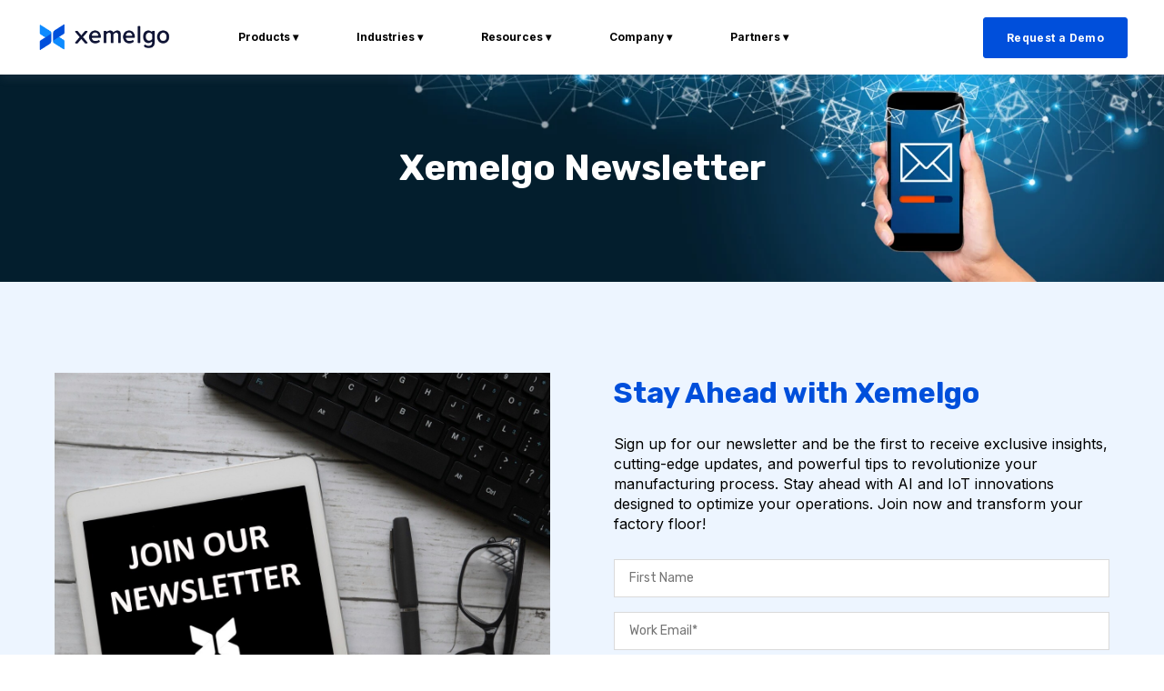

--- FILE ---
content_type: text/html; charset=UTF-8
request_url: https://xemelgo.com/newsletter
body_size: 9030
content:
<!doctype html><html lang="en"><head>
    <meta charset="utf-8">
    <title>Newsletter | Xemelgo</title>
    <link rel="shortcut icon" href="https://xemelgo.com/hubfs/Xemelgo-Logomark.png">

    <meta name="description" content="Sign up for Xemelgo's newsletter and stay ahead in the smart manufacturing game. Get exclusive updates on IoT innovations to optimize your operations.">

    
        
            
        
    

    

	
	

    
      
    	
        
            
        
    
	
	
    <meta name="viewport" content="width=device-width, initial-scale=1">

    <script src="/hs/hsstatic/jquery-libs/static-1.1/jquery/jquery-1.7.1.js"></script>
<script>hsjQuery = window['jQuery'];</script>
    <meta property="og:description" content="Sign up for Xemelgo's newsletter and stay ahead in the smart manufacturing game. Get exclusive updates on IoT innovations to optimize your operations.">
    <meta property="og:title" content="Newsletter | Xemelgo">
    <meta name="twitter:description" content="Sign up for Xemelgo's newsletter and stay ahead in the smart manufacturing game. Get exclusive updates on IoT innovations to optimize your operations.">
    <meta name="twitter:title" content="Newsletter | Xemelgo">

    

    
    <style>
a.cta_button{-moz-box-sizing:content-box !important;-webkit-box-sizing:content-box !important;box-sizing:content-box !important;vertical-align:middle}.hs-breadcrumb-menu{list-style-type:none;margin:0px 0px 0px 0px;padding:0px 0px 0px 0px}.hs-breadcrumb-menu-item{float:left;padding:10px 0px 10px 10px}.hs-breadcrumb-menu-divider:before{content:'›';padding-left:10px}.hs-featured-image-link{border:0}.hs-featured-image{float:right;margin:0 0 20px 20px;max-width:50%}@media (max-width: 568px){.hs-featured-image{float:none;margin:0;width:100%;max-width:100%}}.hs-screen-reader-text{clip:rect(1px, 1px, 1px, 1px);height:1px;overflow:hidden;position:absolute !important;width:1px}
</style>

<link rel="stylesheet" href="https://unpkg.com/aos@2.3.1/dist/aos.css">
<link rel="stylesheet" href="https://xemelgo.com/hubfs/hub_generated/template_assets/1/189028866311/1764725542376/template_main.min.css">

  <style>
    

    

    

    

    

    

  </style>
  
<style>
  @font-face {
    font-family: "Inter";
    font-weight: 400;
    font-style: normal;
    font-display: swap;
    src: url("/_hcms/googlefonts/Inter/regular.woff2") format("woff2"), url("/_hcms/googlefonts/Inter/regular.woff") format("woff");
  }
  @font-face {
    font-family: "Inter";
    font-weight: 700;
    font-style: normal;
    font-display: swap;
    src: url("/_hcms/googlefonts/Inter/700.woff2") format("woff2"), url("/_hcms/googlefonts/Inter/700.woff") format("woff");
  }
  @font-face {
    font-family: "Inter";
    font-weight: 700;
    font-style: normal;
    font-display: swap;
    src: url("/_hcms/googlefonts/Inter/700.woff2") format("woff2"), url("/_hcms/googlefonts/Inter/700.woff") format("woff");
  }
  @font-face {
    font-family: "Rubik";
    font-weight: 400;
    font-style: normal;
    font-display: swap;
    src: url("/_hcms/googlefonts/Rubik/regular.woff2") format("woff2"), url("/_hcms/googlefonts/Rubik/regular.woff") format("woff");
  }
  @font-face {
    font-family: "Rubik";
    font-weight: 700;
    font-style: normal;
    font-display: swap;
    src: url("/_hcms/googlefonts/Rubik/700.woff2") format("woff2"), url("/_hcms/googlefonts/Rubik/700.woff") format("woff");
  }
  @font-face {
    font-family: "Rubik";
    font-weight: 700;
    font-style: normal;
    font-display: swap;
    src: url("/_hcms/googlefonts/Rubik/700.woff2") format("woff2"), url("/_hcms/googlefonts/Rubik/700.woff") format("woff");
  }
</style>

<!-- Editor Styles -->
<style id="hs_editor_style" type="text/css">
#hs_cos_wrapper_dnd_area-dnd_partial-1-module-1  { display: block !important; padding-bottom: 75px !important; padding-top: 75px !important }
#hs_cos_wrapper_widget_1717110558201  { display: block !important; padding-bottom: 30px !important; padding-top: 30px !important }
#hs_cos_wrapper_module_17520858246096  { color: #004fdb !important; display: block !important; text-align: left !important }
#hs_cos_wrapper_module_17520858246096  p , #hs_cos_wrapper_module_17520858246096  li , #hs_cos_wrapper_module_17520858246096  span , #hs_cos_wrapper_module_17520858246096  label , #hs_cos_wrapper_module_17520858246096  h1 , #hs_cos_wrapper_module_17520858246096  h2 , #hs_cos_wrapper_module_17520858246096  h3 , #hs_cos_wrapper_module_17520858246096  h4 , #hs_cos_wrapper_module_17520858246096  h5 , #hs_cos_wrapper_module_17520858246096  h6  { color: #004fdb !important }
#hs_cos_wrapper_module_1752086098093  { display: block !important; padding-bottom: 30px !important; padding-top: 30px !important }
#hs_cos_wrapper_module_1717094235705  { color: #FFFFFF !important; display: block !important; text-align: center !important }
#hs_cos_wrapper_module_1717094235705  p , #hs_cos_wrapper_module_1717094235705  li , #hs_cos_wrapper_module_1717094235705  span , #hs_cos_wrapper_module_1717094235705  label , #hs_cos_wrapper_module_1717094235705  h1 , #hs_cos_wrapper_module_1717094235705  h2 , #hs_cos_wrapper_module_1717094235705  h3 , #hs_cos_wrapper_module_1717094235705  h4 , #hs_cos_wrapper_module_1717094235705  h5 , #hs_cos_wrapper_module_1717094235705  h6  { color: #FFFFFF !important }
#hs_cos_wrapper_dnd_area-dnd_partial-1-module-1  { display: block !important; padding-bottom: 75px !important; padding-top: 75px !important }
#hs_cos_wrapper_widget_1717110558201  { display: block !important; padding-bottom: 30px !important; padding-top: 30px !important }
#hs_cos_wrapper_module_17520858246096  { color: #004fdb !important; display: block !important; text-align: left !important }
#hs_cos_wrapper_module_17520858246096  p , #hs_cos_wrapper_module_17520858246096  li , #hs_cos_wrapper_module_17520858246096  span , #hs_cos_wrapper_module_17520858246096  label , #hs_cos_wrapper_module_17520858246096  h1 , #hs_cos_wrapper_module_17520858246096  h2 , #hs_cos_wrapper_module_17520858246096  h3 , #hs_cos_wrapper_module_17520858246096  h4 , #hs_cos_wrapper_module_17520858246096  h5 , #hs_cos_wrapper_module_17520858246096  h6  { color: #004fdb !important }
#hs_cos_wrapper_module_1752086098093  { display: block !important; padding-bottom: 30px !important; padding-top: 30px !important }
#hs_cos_wrapper_module_1717094235705  { color: #FFFFFF !important; display: block !important; text-align: center !important }
#hs_cos_wrapper_module_1717094235705  p , #hs_cos_wrapper_module_1717094235705  li , #hs_cos_wrapper_module_1717094235705  span , #hs_cos_wrapper_module_1717094235705  label , #hs_cos_wrapper_module_1717094235705  h1 , #hs_cos_wrapper_module_1717094235705  h2 , #hs_cos_wrapper_module_1717094235705  h3 , #hs_cos_wrapper_module_1717094235705  h4 , #hs_cos_wrapper_module_1717094235705  h5 , #hs_cos_wrapper_module_1717094235705  h6  { color: #FFFFFF !important }
.dnd_area-row-0-max-width-section-centering > .row-fluid {
  max-width: 620px !important;
  margin-left: auto !important;
  margin-right: auto !important;
}
.dnd_area-row-2-max-width-section-centering > .row-fluid {
  max-width: 1240px !important;
  margin-left: auto !important;
  margin-right: auto !important;
}
.dnd_area-dnd_partial-1-module-1-flexbox-positioning {
  display: -ms-flexbox !important;
  -ms-flex-direction: column !important;
  -ms-flex-align: center !important;
  -ms-flex-pack: start;
  display: flex !important;
  flex-direction: column !important;
  align-items: center !important;
  justify-content: flex-start;
}
.dnd_area-dnd_partial-1-module-1-flexbox-positioning > div {
  max-width: 100%;
  flex-shrink: 0 !important;
}
.widget_1717024353509-flexbox-positioning {
  display: -ms-flexbox !important;
  -ms-flex-direction: column !important;
  -ms-flex-align: center !important;
  -ms-flex-pack: start;
  display: flex !important;
  flex-direction: column !important;
  align-items: center !important;
  justify-content: flex-start;
}
.widget_1717024353509-flexbox-positioning > div {
  max-width: 100%;
  flex-shrink: 0 !important;
}
/* HubSpot Non-stacked Media Query Styles */
@media (min-width:768px) {
  .dnd_area-row-1-vertical-alignment > .row-fluid {
    display: -ms-flexbox !important;
    -ms-flex-direction: row;
    display: flex !important;
    flex-direction: row;
  }
  .cell_1752085824609-vertical-alignment {
    display: -ms-flexbox !important;
    -ms-flex-direction: column !important;
    -ms-flex-pack: center !important;
    display: flex !important;
    flex-direction: column !important;
    justify-content: center !important;
  }
  .cell_1752085824609-vertical-alignment > div {
    flex-shrink: 0 !important;
  }
}
/* HubSpot Styles (default) */
.dnd_area-row-0-padding {
  padding-top: 0px !important;
  padding-bottom: 0px !important;
}
.dnd_area-row-0-background-layers {
  background-image: url('https://6086937.fs1.hubspotusercontent-na1.net/hub/6086937/hubfs/Newsletter%20Archive%20Page%20Banner%20%281%29.png?width=2000&height=333.3333333333333') !important;
  background-position: center center !important;
  background-size: cover !important;
  background-repeat: no-repeat !important;
}
.dnd_area-row-1-padding {
  padding-top: 40px !important;
  padding-bottom: 50px !important;
  padding-left: 20px !important;
  padding-right: 20px !important;
}
.dnd_area-row-1-background-layers {
  background-image: linear-gradient(rgba(237, 245, 255, 1), rgba(237, 245, 255, 1)) !important;
  background-position: left top !important;
  background-size: auto !important;
  background-repeat: no-repeat !important;
}
.dnd_area-row-2-padding {
  padding-top: 60px !important;
  padding-bottom: 60px !important;
}
.dnd_area-row-2-hidden {
  display: none !important;
}
.dnd_area-row-2-background-layers {
  background-image: linear-gradient(to bottom right, rgba(0, 79, 219, 1), rgba(13, 140, 255, 1)) !important;
  background-position: left top !important;
  background-size: auto !important;
  background-repeat: no-repeat !important;
}
.cell_1752085824609-padding {
  padding-left: 0px !important;
  padding-right: 0px !important;
}
</style>
    

    
<!--  Added by GoogleAnalytics4 integration -->
<script>
var _hsp = window._hsp = window._hsp || [];
window.dataLayer = window.dataLayer || [];
function gtag(){dataLayer.push(arguments);}

var useGoogleConsentModeV2 = true;
var waitForUpdateMillis = 1000;


if (!window._hsGoogleConsentRunOnce) {
  window._hsGoogleConsentRunOnce = true;

  gtag('consent', 'default', {
    'ad_storage': 'denied',
    'analytics_storage': 'denied',
    'ad_user_data': 'denied',
    'ad_personalization': 'denied',
    'wait_for_update': waitForUpdateMillis
  });

  if (useGoogleConsentModeV2) {
    _hsp.push(['useGoogleConsentModeV2'])
  } else {
    _hsp.push(['addPrivacyConsentListener', function(consent){
      var hasAnalyticsConsent = consent && (consent.allowed || (consent.categories && consent.categories.analytics));
      var hasAdsConsent = consent && (consent.allowed || (consent.categories && consent.categories.advertisement));

      gtag('consent', 'update', {
        'ad_storage': hasAdsConsent ? 'granted' : 'denied',
        'analytics_storage': hasAnalyticsConsent ? 'granted' : 'denied',
        'ad_user_data': hasAdsConsent ? 'granted' : 'denied',
        'ad_personalization': hasAdsConsent ? 'granted' : 'denied'
      });
    }]);
  }
}

gtag('js', new Date());
gtag('set', 'developer_id.dZTQ1Zm', true);
gtag('config', 'G-9Q3ZD12QVC');
</script>
<script async src="https://www.googletagmanager.com/gtag/js?id=G-9Q3ZD12QVC"></script>

<!-- /Added by GoogleAnalytics4 integration -->

    <link rel="canonical" href="https://xemelgo.com/newsletter">


<meta property="og:image" content="https://xemelgo.com/hubfs/Newsletter.jpg">
<meta property="og:image:width" content="1920">
<meta property="og:image:height" content="1080">
<meta property="og:image:alt" content="Xemelgo Newsletter">
<meta name="twitter:image" content="https://xemelgo.com/hubfs/Newsletter.jpg">
<meta name="twitter:image:alt" content="Xemelgo Newsletter">

<meta property="og:url" content="https://xemelgo.com/newsletter">
<meta name="twitter:card" content="summary_large_image">
<meta http-equiv="content-language" content="en">






  <meta name="generator" content="HubSpot"></head>
  <body>
    <div class="body-wrapper   hs-content-id-161383276292 hs-site-page page ">
      
        <div data-global-resource-path="@marketplace/kalungi_com/Atlas_Pro_SaaS_Website_Theme/templates/partials/header.html"><div id="hs_cos_wrapper_Navbar_with_Menu" class="hs_cos_wrapper hs_cos_wrapper_widget hs_cos_wrapper_type_module" style="" data-hs-cos-general-type="widget" data-hs-cos-type="module">



<header class="kl-header">

  <nav class="kl-navbar content-wrapper">

    
      

  

    

    

    

    

    

    

  

  

  

  

  

  

  
    <a href="https://xemelgo.com?hsLang=en">
        

  
    
  

  

  
    
  

  <img src="https://xemelgo.com/hubfs/Xemelgo-Logo-TransparentBG.png" alt="Xemelgo-Logo-TransparentBG" width="100%" style="max-width: 150px; max-height: 30px" class="kl-navbar__logo">
      </a>
  
    

    <div class="kl-navbar__mobile">
      
      
      <button class="hamburger hamburger--squeeze kl-navbar__hamburger" type="button">
        <span class="hamburger-box">
          <span class="hamburger-inner"></span>
        </span>
      </button>
      
    </div>

    <div class="kl-navbar__content">

      <ul class="kl-navbar__menu">
        
          <li class="kl-navbar__item">

            
            

            

  
    

  

  
    
  

  

  

  

  

  
    <a href="#" class="kl-navbar__button kl-navbar__dropdown">
              <span>Products ▾</span>
            </a>
  

            
			
			<div class="kl-navbar__panel">
				<div class="kl-navbar__panel-wrapper">
					
					<div class="kl-navbar__description kl-navbar__description--full">
						

  
    

  

  

  

  

  

  

  
    <a href="#">
							<h2>Products at a glance</h2>
<p><span style="color: #000000;">Explore our comprehensive suite of products designed to streamline operations and boost efficiency with real-time visibility.</span></p>
						</a>
  
					</div>
					
					<div class="kl-navbar__categories">
						
						<div class="kl-navbar__description">
							

  

    

    

    

    

    

    

  

  

  

  

  

  

  
    <a href="https://xemelgo.com/inventory-management?hsLang=en">
							<h3>Inventory Management</h3>
<p><span style="color: #000000;">Automatically manage inventory from raw materials to finished goods.</span></p>
							</a>
  
						</div>
						
						<div class="kl-navbar__description">
							

  

    

    

    

    

    

    

  

  

  

  

  

  

  
    <a href="https://xemelgo.com/wip-tracking?hsLang=en">
							<h3>Work-In-Process</h3>
<p><span style="color: #000000;">Track and manage WIP in real-time to optimize workflows and boost efficiency.</span></p>
							</a>
  
						</div>
						
						<div class="kl-navbar__description">
							

  

    

    

    

    

    

    

  

  

  

  

  

  

  
    <a href="https://xemelgo.com/asset-tracking?hsLang=en">
							<h3>Asset Tracking</h3>
<p><span style="color: #000000;">Manage equipment and assets across a broad range of use cases.</span></p>
							</a>
  
						</div>
						
						<div class="kl-navbar__description">
							

  

    

    

    

    

    

    

  

  

  

  

  

  

  
    <a href="https://xemelgo.com/shipment-tracking?hsLang=en">
							<h3>Shipment Tracking</h3>
<p><span style="color: #000000;">Ensure timely and complete deliveries of shipments between facilities.</span></p>
							</a>
  
						</div>
						
						<div class="kl-navbar__description">
							

  

    

    

    

    

    

    

  

  

  

  

  

  

  
    <a href="https://xemelgo.com/package-delivery?hsLang=en">
							<h3>Package Delivery</h3>
<p><span style="color: #000000;">Simplify internal package delivery with tracking and final delivery confirmation.</span></p>
							</a>
  
						</div>
						
					</div>
				</div>
			</div>
			
          </li>
        
          <li class="kl-navbar__item">

            
            

            

  

    

    

    

    

    

    

  

  
    
  

  

  

  

  

  
    <a href="https://xemelgo.com/manufacturing?hsLang=en" class="kl-navbar__button kl-navbar__dropdown">
              <span>Industries ▾</span>
            </a>
  

            
			
			<div class="kl-navbar__panel">
				<div class="kl-navbar__panel-wrapper">
					
					<div class="kl-navbar__description kl-navbar__description--full">
						

  

    

    

    

    

    

    

  

  

  

  

  

  

  
    <a href="https://xemelgo.com/manufacturing?hsLang=en">
							<h2>Solutions for Every Industry</h2>
<p><span style="color: #000000;">Discover how Xemelgo delivers tailored solutions to increase efficiency, add visibility, and boost productivity across industries.</span></p>
						</a>
  
					</div>
					
					<div class="kl-navbar__categories">
						
						<div class="kl-navbar__description">
							

  

    

    

    

    

    

    

  

  

  

  

  

  

  
    <a href="https://xemelgo.com/manufacturing?hsLang=en">
							<h3>Manufacturing &amp; Industrial</h3>
<p><span style="color: #000000;">Reduce waste, boost productivity, and gain real-time visibility into every aspect of your manufacturing process with our purpose-built solutions.</span></p>
							</a>
  
						</div>
						
						<div class="kl-navbar__description">
							

  

    

    

    

    

    

    

  

  

  

  

  

  

  
    <a href="https://xemelgo.com/retail?hsLang=en">
							<h3>Retail</h3>
<p><span style="color: #000000;">Transform your retail operations with RFID solutions that optimize inventory, streamline processes, and enhance customer experiences.</span></p>
							</a>
  
						</div>
						
						<div class="kl-navbar__description">
							

  

    

    

    

    

    

    

  

  

  

  

  

  

  
    <a href="https://xemelgo.com/supply-chain?hsLang=en">
							<h3>Supply Chain &amp; Distribution</h3>
<p><span style="color: #000000;">Streamline your supply chain operations from raw materials to finished goods, ensuring efficiency and accuracy at every stage.</span></p>
							</a>
  
						</div>
						
						<div class="kl-navbar__description">
							

  

    

    

    

    

    

    

  

  

  

  

  

  

  
    <a href="https://xemelgo.com/automotive?hsLang=en">
							<h3>Automotive</h3>
<p><span style="color: #000000;">Real-time visibility for automotive OEMs and suppliers to improve throughput, inventory accuracy, and ROI.</span></p>
							</a>
  
						</div>
						
					</div>
				</div>
			</div>
			
          </li>
        
          <li class="kl-navbar__item">

            
            

            

  

    

    

    

    

    

    

  

  
    
  

  

  

  

  

  
    <a href="https://xemelgo.com/resources?hsLang=en" class="kl-navbar__button kl-navbar__dropdown">
              <span>Resources ▾</span>
            </a>
  

            
			
			<div class="kl-navbar__panel">
				<div class="kl-navbar__panel-wrapper">
					
					<div class="kl-navbar__description kl-navbar__description--full">
						

  

    

    

    

    

    

    

  

  

  

  

  

  

  
    <a href="https://xemelgo.com/resources?hsLang=en">
							<h2>Xemelgo Resources</h2>
<p><span style="color: #000000;">Your one-stop-shop for case studies, support, and more.</span></p>
						</a>
  
					</div>
					
					<div class="kl-navbar__categories">
						
						<div class="kl-navbar__description">
							

  

    

    

    

    

    

    

  

  

  

  

  

  

  
    <a href="https://xemelgo.com/resources?hsLang=en">
							<h3>Resource Center</h3>
<p><span style="color: #000000;">Access features and resources, including customer case studies, videos, and webinars from the Xemelgo team.</span></p>
							</a>
  
						</div>
						
						<div class="kl-navbar__description">
							

  

    

    

    

    

    

    

  

  

  

  

  

  

  
    <a href="https://blog.xemelgo.com?hsLang=en">
							<h3>Xemelgo Blog</h3>
<p><span style="color: #000000;">Stay updated with the latest news, insights, and trends from the Xemelgo team.</span></p>
							</a>
  
						</div>
						
						<div class="kl-navbar__description">
							

  

    

    

    

    

    

    

  

  

  

  

  

  

  
    <a href="https://xemelgo.com/roi-workshop?hsLang=en">
							<h3>ROI Workshop</h3>
<p><span style="color: #000000;">Participate in workshops designed to help you calculate and maximize the return on investment from Xemelgo's solutions.</span></p>
							</a>
  
						</div>
						
						<div class="kl-navbar__description">
							

  

    

    

    

    

    

    

  

  

  

  

  

  

  
    <a href="https://xemelgo.com/newsletter">
							<h3>Newsletter</h3>
<p><span style="color: #000000;">Subscribe to our newsletters to stay informed about our latest updates, offerings, and industry news.</span></p>
							</a>
  
						</div>
						
						<div class="kl-navbar__description">
							

  
    

  

  

  

  

  

  

  
    <a href="https://signin.xemelgo.com">
							<h3>Customer Login</h3>
<p><span style="color: #000000;">Quick access to the Xemelgo web application for existing users.</span></p>
							</a>
  
						</div>
						
						<div class="kl-navbar__description">
							

  

    

    

    

    

    

    

  

  

  

  

  

  

  
    <a href="https://xemelgo.com/contact?hsLang=en">
							<h3>Customer Support</h3>
<p><span style="color: #000000;">Get in touch with our support team for personalized assistance and support.</span></p>
							</a>
  
						</div>
						
					</div>
				</div>
			</div>
			
          </li>
        
          <li class="kl-navbar__item">

            
            

            

  

    

    

    

    

    

    

  

  
    
  

  

  

  

  

  
    <a href="https://xemelgo.com/about?hsLang=en" class="kl-navbar__button kl-navbar__dropdown">
              <span>Company ▾</span>
            </a>
  

            
			
			<div class="kl-navbar__panel">
				<div class="kl-navbar__panel-wrapper">
					
					<div class="kl-navbar__description kl-navbar__description--full">
						

  

    

    

    

    

    

    

  

  

  

  

  

  

  
    <a href="https://xemelgo.com/about?hsLang=en">
							<span style="color: #ffffff;">.</span>
						</a>
  
					</div>
					
					<div class="kl-navbar__categories">
						
						<div class="kl-navbar__description">
							

  

    

    

    

    

    

    

  

  

  

  

  

  

  
    <a href="https://xemelgo.com/about?hsLang=en">
							<h3>About Xemelgo</h3>
<p><span style="color: #000000;">Learn more about Xemelgo, our mission, and the team behind our innovative solutions.</span></p>
							</a>
  
						</div>
						
						<div class="kl-navbar__description">
							

  

    

    

    

    

    

    

  

  

  

  

  

  

  
    <a href="https://xemelgo.com/contact?hsLang=en">
							<h3>Contact Us</h3>
<p><span style="color: #000000;">Reach out to us for general inquiries or opportunities.</span></p>
							</a>
  
						</div>
						
						<div class="kl-navbar__description">
							

  

    

    

    

    

    

    

  

  

  

  

  

  

  
    <a href="https://xemelgo.com/events?hsLang=en">
							<h3>Events</h3>
<p data-pm-slice="0 0 []"><span style="color: #000000;">Explore Xemelgo's events to learn about how smart factory solutions are revolutionizing manufacturing.</span></p>
							</a>
  
						</div>
						
					</div>
				</div>
			</div>
			
          </li>
        
          <li class="kl-navbar__item">

            
            

            

  

    

    

    

    

    

    

  

  
    
  

  

  

  

  

  
    <a href="https://xemelgo.com/partners?hsLang=en" class="kl-navbar__button kl-navbar__dropdown">
              <span>Partners ▾</span>
            </a>
  

            
			
			<div class="kl-navbar__panel">
				<div class="kl-navbar__panel-wrapper">
					
					<div class="kl-navbar__description kl-navbar__description--full">
						

  

    

    

    

    

    

    

  

  

  

  

  

  

  
    <a href="https://xemelgo.com/partners?hsLang=en">
							<h2>Partner with Xemelgo</h2>
<p><span style="color: #000000;">Explore our partnerships driving innovation and success. Learn how you can collaborate with Xemelgo to deliver exception customer value.</span></p>
						</a>
  
					</div>
					
					<div class="kl-navbar__categories">
						
						<div class="kl-navbar__description">
							

  

    

    

    

    

    

    

  

  

  

  

  

  

  
    <a href="https://xemelgo.com/partners?hsLang=en">
							<h3>Become a Partner</h3>
<p><span style="color: #000000;">Discover the benefits of partnering with Xemelgo and how we can work together to achieve mutual success.</span></p>
							</a>
  
						</div>
						
						<div class="kl-navbar__description">
							

  

    

    

    

    

    

    

  

  

  

  

  

  

  
    <a href="https://xemelgo.com/partners/aws?hsLang=en">
							<h3>Xemelgo on AWS</h3>
<p><span style="color: #000000;">Leverage the power of AWS with Xemelgo's robust solutions, designed for optimal performance and scalability.</span></p>
							</a>
  
						</div>
						
						<div class="kl-navbar__description">
							

  

    

    

    

    

    

    

  

  

  

  

  

  

  
    <a href="https://xemelgo.com/partners/zebra?hsLang=en">
							<h3>Zebra Technologies</h3>
<p><span style="color: #000000;">Xemelgo and Zebra partner to deliver turnkey solutions, designed for optimal performance and scalability.</span></p>
							</a>
  
						</div>
						
						<div class="kl-navbar__description">
							

  

    

    

    

    

    

    

  

  

  

  

  

  

  
    <a href="https://xemelgo.com/partners/impinj?hsLang=en">
							<h3>Impinj</h3>
<p><span style="color: #000000;">Learn about our collaboration with Impinj to deliver superior RFID capabilities and integrated solutions.</span></p>
							</a>
  
						</div>
						
					</div>
				</div>
			</div>
			
          </li>
        
      </ul>

      <div class="kl-navbar__end">
        
        
    

  
	  
  	
		
	
	
    
      
    

  

  
 
  

  
  
        
    

  
	  
  	
		
	
	
    

  

  
 
  

  
    

  

    

    

    

    

    

    

  

  
    
  

  

  

  

  

  
    <a href="https://xemelgo.com/demo?hsLang=en" class="button Navbar_with_Menu__button">
  
      <span>Request a Demo</span>
    </a>
  
  
  
      </div>

    </div>

  </nav>

</header>

<div class="kl-header-placeholder"></div></div>

</div>
      

      
<main class="body-container-wrapper">
  <div class="container-fluid body-container body-container--about">
<div class="row-fluid-wrapper">
<div class="row-fluid">
<div class="span12 widget-span widget-type-cell " style="" data-widget-type="cell" data-x="0" data-w="12">

<div class="row-fluid-wrapper row-depth-1 row-number-1 dnd_area-row-0-max-width-section-centering dnd_area-row-0-background-layers dnd-section dnd_area-row-0-padding dnd_area-row-0-background-image">
<div class="row-fluid ">
<div class="span12 widget-span widget-type-custom_widget dnd_area-dnd_partial-1-module-1-flexbox-positioning dnd-module" style="" data-widget-type="custom_widget" data-x="0" data-w="12">
<div id="hs_cos_wrapper_dnd_area-dnd_partial-1-module-1" class="hs_cos_wrapper hs_cos_wrapper_widget hs_cos_wrapper_type_module widget-type-rich_text widget-type-rich_text" style="" data-hs-cos-general-type="widget" data-hs-cos-type="module"><span id="hs_cos_wrapper_dnd_area-dnd_partial-1-module-1_" class="hs_cos_wrapper hs_cos_wrapper_widget hs_cos_wrapper_type_rich_text" style="" data-hs-cos-general-type="widget" data-hs-cos-type="rich_text"><div style="text-align: center;">
<h1 style="text-align: center;"><span style="color: #ffffff;">Xemelgo Newsletter</span></h1>
</div></span></div>

</div><!--end widget-span -->
</div><!--end row-->
</div><!--end row-wrapper -->

<div class="row-fluid-wrapper row-depth-1 row-number-2 dnd_area-row-1-padding dnd_area-row-1-vertical-alignment dnd_area-row-1-background-color dnd-section dnd_area-row-1-background-layers">
<div class="row-fluid ">
<div class="span12 widget-span widget-type-cell cell_1752085824609-padding cell_1752085824609-vertical-alignment dnd-column" style="" data-widget-type="cell" data-x="0" data-w="12">

<div class="row-fluid-wrapper row-depth-1 row-number-3 dnd-row">
<div class="row-fluid ">
<div class="span12 widget-span widget-type-custom_widget dnd-module" style="" data-widget-type="custom_widget" data-x="0" data-w="12">
<div id="hs_cos_wrapper_widget_1717110558201" class="hs_cos_wrapper hs_cos_wrapper_widget hs_cos_wrapper_type_module widget-type-space" style="" data-hs-cos-general-type="widget" data-hs-cos-type="module"><span class="hs-horizontal-spacer"></span></div>

</div><!--end widget-span -->
</div><!--end row-->
</div><!--end row-wrapper -->

<div class="row-fluid-wrapper row-depth-1 row-number-4 dnd-row">
<div class="row-fluid ">
<div class="span12 widget-span widget-type-cell dnd-column" style="" data-widget-type="cell" data-x="0" data-w="12">

<div class="row-fluid-wrapper row-depth-1 row-number-5 dnd-row">
<div class="row-fluid ">
<div class="span6 widget-span widget-type-cell dnd-column" style="" data-widget-type="cell" data-x="0" data-w="6">

<div class="row-fluid-wrapper row-depth-2 row-number-1 dnd-row">
<div class="row-fluid ">
<div class="span12 widget-span widget-type-custom_widget dnd-module widget_1717024353509-flexbox-positioning" style="" data-widget-type="custom_widget" data-x="0" data-w="12">
<div id="hs_cos_wrapper_widget_1717024353509" class="hs_cos_wrapper hs_cos_wrapper_widget hs_cos_wrapper_type_module widget-type-linked_image" style="" data-hs-cos-general-type="widget" data-hs-cos-type="module">
    






  



<span id="hs_cos_wrapper_widget_1717024353509_" class="hs_cos_wrapper hs_cos_wrapper_widget hs_cos_wrapper_type_linked_image" style="" data-hs-cos-general-type="widget" data-hs-cos-type="linked_image"><img src="https://xemelgo.com/hubfs/Sign%20up%20Newsletter.jpg" class="hs-image-widget " style="max-width: 100%; height: auto;" alt="Sign up for Xemelgo Newsletter" title="Sign up for Xemelgo Newsletter" loading="lazy"></span></div>

</div><!--end widget-span -->
</div><!--end row-->
</div><!--end row-wrapper -->

</div><!--end widget-span -->
<div class="span6 widget-span widget-type-cell dnd-column" style="" data-widget-type="cell" data-x="6" data-w="6">

<div class="row-fluid-wrapper row-depth-2 row-number-2 dnd-row">
<div class="row-fluid ">
<div class="span12 widget-span widget-type-custom_widget dnd-module" style="" data-widget-type="custom_widget" data-x="0" data-w="12">
<div id="hs_cos_wrapper_module_17520858246096" class="hs_cos_wrapper hs_cos_wrapper_widget hs_cos_wrapper_type_module widget-type-header" style="" data-hs-cos-general-type="widget" data-hs-cos-type="module">



<span id="hs_cos_wrapper_module_17520858246096_" class="hs_cos_wrapper hs_cos_wrapper_widget hs_cos_wrapper_type_header" style="" data-hs-cos-general-type="widget" data-hs-cos-type="header"><h2>Stay Ahead with Xemelgo</h2></span></div>

</div><!--end widget-span -->
</div><!--end row-->
</div><!--end row-wrapper -->

<div class="row-fluid-wrapper row-depth-2 row-number-3 dnd-row">
<div class="row-fluid ">
<div class="span12 widget-span widget-type-custom_widget dnd-module" style="" data-widget-type="custom_widget" data-x="0" data-w="12">
<div id="hs_cos_wrapper_module_17170240065956" class="hs_cos_wrapper hs_cos_wrapper_widget hs_cos_wrapper_type_module widget-type-rich_text" style="" data-hs-cos-general-type="widget" data-hs-cos-type="module"><span id="hs_cos_wrapper_module_17170240065956_" class="hs_cos_wrapper hs_cos_wrapper_widget hs_cos_wrapper_type_rich_text" style="" data-hs-cos-general-type="widget" data-hs-cos-type="rich_text"><p>Sign up for our newsletter and be the first to receive exclusive insights, cutting-edge updates, and powerful tips to revolutionize your manufacturing process. Stay ahead with AI and IoT innovations designed to optimize your operations. Join now and transform your factory floor!</p></span></div>

</div><!--end widget-span -->
</div><!--end row-->
</div><!--end row-wrapper -->

<div class="row-fluid-wrapper row-depth-2 row-number-4 dnd-row">
<div class="row-fluid ">
<div class="span12 widget-span widget-type-custom_widget dnd-module" style="" data-widget-type="custom_widget" data-x="0" data-w="12">
<div id="hs_cos_wrapper_module_17170240065957" class="hs_cos_wrapper hs_cos_wrapper_widget hs_cos_wrapper_type_module widget-type-form" style="" data-hs-cos-general-type="widget" data-hs-cos-type="module">


	



	<span id="hs_cos_wrapper_module_17170240065957_" class="hs_cos_wrapper hs_cos_wrapper_widget hs_cos_wrapper_type_form" style="" data-hs-cos-general-type="widget" data-hs-cos-type="form">
<div id="hs_form_target_module_17170240065957"></div>








</span>
</div>

</div><!--end widget-span -->
</div><!--end row-->
</div><!--end row-wrapper -->

</div><!--end widget-span -->
</div><!--end row-->
</div><!--end row-wrapper -->

</div><!--end widget-span -->
</div><!--end row-->
</div><!--end row-wrapper -->

<div class="row-fluid-wrapper row-depth-1 row-number-1 dnd-row">
<div class="row-fluid ">
<div class="span12 widget-span widget-type-custom_widget dnd-module" style="" data-widget-type="custom_widget" data-x="0" data-w="12">
<div id="hs_cos_wrapper_module_175208582460931" class="hs_cos_wrapper hs_cos_wrapper_widget hs_cos_wrapper_type_module" style="" data-hs-cos-general-type="widget" data-hs-cos-type="module"><a id="form-application" class="kl-custom-anchor" data-hs-anchor="true"></a></div>

</div><!--end widget-span -->
</div><!--end row-->
</div><!--end row-wrapper -->

<div class="row-fluid-wrapper row-depth-1 row-number-2 dnd-row">
<div class="row-fluid ">
<div class="span12 widget-span widget-type-custom_widget dnd-module" style="" data-widget-type="custom_widget" data-x="0" data-w="12">
<div id="hs_cos_wrapper_module_1752086098093" class="hs_cos_wrapper hs_cos_wrapper_widget hs_cos_wrapper_type_module widget-type-space" style="" data-hs-cos-general-type="widget" data-hs-cos-type="module"><span class="hs-horizontal-spacer"></span></div>

</div><!--end widget-span -->
</div><!--end row-->
</div><!--end row-wrapper -->

</div><!--end widget-span -->
</div><!--end row-->
</div><!--end row-wrapper -->

<div class="row-fluid-wrapper row-depth-1 row-number-3 dnd_area-row-2-background-layers dnd_area-row-2-padding dnd_area-row-2-hidden dnd_area-row-2-background-gradient dnd_area-row-2-max-width-section-centering dnd-section">
<div class="row-fluid ">
<div class="span12 widget-span widget-type-cell dnd-column" style="" data-widget-type="cell" data-x="0" data-w="12">

<div class="row-fluid-wrapper row-depth-1 row-number-4 dnd-row">
<div class="row-fluid ">
<div class="span12 widget-span widget-type-cell dnd-column" style="" data-widget-type="cell" data-x="0" data-w="12">

<div class="row-fluid-wrapper row-depth-1 row-number-5 dnd-row">
<div class="row-fluid ">
<div class="span12 widget-span widget-type-custom_widget dnd-module" style="" data-widget-type="custom_widget" data-x="0" data-w="12">
<div id="hs_cos_wrapper_module_1717094235705" class="hs_cos_wrapper hs_cos_wrapper_widget hs_cos_wrapper_type_module widget-type-header" style="" data-hs-cos-general-type="widget" data-hs-cos-type="module">



<span id="hs_cos_wrapper_module_1717094235705_" class="hs_cos_wrapper hs_cos_wrapper_widget hs_cos_wrapper_type_header" style="" data-hs-cos-general-type="widget" data-hs-cos-type="header"><h2>Newsletter Archive</h2></span></div>

</div><!--end widget-span -->
</div><!--end row-->
</div><!--end row-wrapper -->

<div class="row-fluid-wrapper row-depth-1 row-number-6 dnd-row">
<div class="row-fluid ">
<div class="span12 widget-span widget-type-custom_widget dnd-module" style="" data-widget-type="custom_widget" data-x="0" data-w="12">
<div id="hs_cos_wrapper_widget_1721943929265" class="hs_cos_wrapper hs_cos_wrapper_widget hs_cos_wrapper_type_module widget-type-rich_text" style="" data-hs-cos-general-type="widget" data-hs-cos-type="module"><span id="hs_cos_wrapper_widget_1721943929265_" class="hs_cos_wrapper hs_cos_wrapper_widget hs_cos_wrapper_type_rich_text" style="" data-hs-cos-general-type="widget" data-hs-cos-type="rich_text"><p style="text-align: center; font-weight: bold;"><span style="color: #ffffff;"><a href="http://6086937.hs-sites.com/jeans-to-spaceships-xemelgo-newsletter" rel="noopener" target="_blank" style="color: #ffffff;">July 2024</a></span></p>
<p style="text-align: center; font-weight: bold;"><span style="color: #ffffff;"><a href="http://6086937.hs-sites.com/making-it-rain-in-q2" rel="noopener" target="_blank" style="color: #ffffff;">April 2024</a></span></p>
<p style="text-align: center; font-weight: bold;"><span style="color: #ffffff;"><a href="http://6086937.hs-sites.com/exciting-updates-congratulations-from-xemelgo" rel="noopener" target="_blank" style="color: #ffffff;">March 2024</a></span></p>
<p style="text-align: center; font-weight: bold;"><span style="color: #ffffff;"><a href="https://6086937.hs-sites.com/xemelgo-newsletter_january-2023" rel="noopener" target="_blank" style="color: #ffffff;">January 2024</a></span></p>
<p style="text-align: center; font-weight: bold;"><span style="color: #ffffff;"><a href="https://6086937.hs-sites.com/celebrating-mfg-day-embrace-the-future-of-manufacturing-with-xemelgo" rel="noopener" target="_blank" style="color: #ffffff;">October 2023</a></span></p></span></div>

</div><!--end widget-span -->
</div><!--end row-->
</div><!--end row-wrapper -->

</div><!--end widget-span -->
</div><!--end row-->
</div><!--end row-wrapper -->

</div><!--end widget-span -->
</div><!--end row-->
</div><!--end row-wrapper -->

</div><!--end widget-span -->
</div>
</div>
</div>
</main>


      
        <div data-global-resource-path="@marketplace/kalungi_com/Atlas_Pro_SaaS_Website_Theme/templates/partials/footer.html"><div id="hs_cos_wrapper_Footer" class="hs_cos_wrapper hs_cos_wrapper_widget hs_cos_wrapper_type_module" style="" data-hs-cos-general-type="widget" data-hs-cos-type="module">





<footer class="kl-footer">
  <div class="kl-footer__wrapper content-wrapper">
    
    <div class="kl-footer__content">

      <div class="kl-footer__info">

        

  

    

    

    

    

    

    

  

  

  

  

  

  

  
    <a href="https://xemelgo.com?hsLang=en">
            

  
    

  

  
    
  

  

  <img src="https://xemelgo.com/hubfs/Xemelgo%20Logos/xemelgo_logo_white.png" alt="White Xemelgo Logo" style="max-width: 100%; height: auto;" loading="">
          </a>
  

        <div class="kl-footer__address"><h4>Contact us:</h4>
<p>Xemelgo, Inc <br>3600 136th Pl SE, #300<br>Bellevue, WA 98006</p>
<p><a href="mailto:info@xemelgo.com">info@xemelgo.com</a></p>
<p><a href="tel:+1-888-907-2884" rel="noopener">+1-888-907-2884</a></p></div>
        <ul class="kl-footer__social">
          
            <a href="https://www.linkedin.com/company/xemelgo">
              <span id="hs_cos_wrapper_Footer_" class="hs_cos_wrapper hs_cos_wrapper_widget hs_cos_wrapper_type_icon" style="" data-hs-cos-general-type="widget" data-hs-cos-type="icon"><svg version="1.0" xmlns="http://www.w3.org/2000/svg" viewbox="0 0 448 512" aria-hidden="true"><g id="LinkedIn In1_layer"><path d="M100.28 448H7.4V148.9h92.88zM53.79 108.1C24.09 108.1 0 83.5 0 53.8a53.79 53.79 0 0 1 107.58 0c0 29.7-24.1 54.3-53.79 54.3zM447.9 448h-92.68V302.4c0-34.7-.7-79.2-48.29-79.2-48.29 0-55.69 37.7-55.69 76.7V448h-92.78V148.9h89.08v40.8h1.3c12.4-23.5 42.69-48.3 87.88-48.3 94 0 111.28 61.9 111.28 142.3V448z" /></g></svg></span>
            </a>
          
            <a href="https://twitter.com/xemelgoinc">
              <span id="hs_cos_wrapper_Footer_" class="hs_cos_wrapper hs_cos_wrapper_widget hs_cos_wrapper_type_icon" style="" data-hs-cos-general-type="widget" data-hs-cos-type="icon"><svg version="1.0" xmlns="http://www.w3.org/2000/svg" viewbox="0 0 512 512" aria-hidden="true"><g id="Twitter2_layer"><path d="M459.37 151.716c.325 4.548.325 9.097.325 13.645 0 138.72-105.583 298.558-298.558 298.558-59.452 0-114.68-17.219-161.137-47.106 8.447.974 16.568 1.299 25.34 1.299 49.055 0 94.213-16.568 130.274-44.832-46.132-.975-84.792-31.188-98.112-72.772 6.498.974 12.995 1.624 19.818 1.624 9.421 0 18.843-1.3 27.614-3.573-48.081-9.747-84.143-51.98-84.143-102.985v-1.299c13.969 7.797 30.214 12.67 47.431 13.319-28.264-18.843-46.781-51.005-46.781-87.391 0-19.492 5.197-37.36 14.294-52.954 51.655 63.675 129.3 105.258 216.365 109.807-1.624-7.797-2.599-15.918-2.599-24.04 0-57.828 46.782-104.934 104.934-104.934 30.213 0 57.502 12.67 76.67 33.137 23.715-4.548 46.456-13.32 66.599-25.34-7.798 24.366-24.366 44.833-46.132 57.827 21.117-2.273 41.584-8.122 60.426-16.243-14.292 20.791-32.161 39.308-52.628 54.253z" /></g></svg></span>
            </a>
          
            <a href="https://www.facebook.com/XemelgoInc/">
              <span id="hs_cos_wrapper_Footer_" class="hs_cos_wrapper hs_cos_wrapper_widget hs_cos_wrapper_type_icon" style="" data-hs-cos-general-type="widget" data-hs-cos-type="icon"><svg version="1.0" xmlns="http://www.w3.org/2000/svg" viewbox="0 0 320 512" aria-hidden="true"><g id="Facebook F3_layer"><path d="M279.14 288l14.22-92.66h-88.91v-60.13c0-25.35 12.42-50.06 52.24-50.06h40.42V6.26S260.43 0 225.36 0c-73.22 0-121.08 44.38-121.08 124.72v70.62H22.89V288h81.39v224h100.17V288z" /></g></svg></span>
            </a>
          
            <a href="https://www.youtube.com/@xemelgo">
              <span id="hs_cos_wrapper_Footer_" class="hs_cos_wrapper hs_cos_wrapper_widget hs_cos_wrapper_type_icon" style="" data-hs-cos-general-type="widget" data-hs-cos-type="icon"><svg version="1.0" xmlns="http://www.w3.org/2000/svg" viewbox="0 0 576 512" aria-hidden="true"><g id="YouTube4_layer"><path d="M549.655 124.083c-6.281-23.65-24.787-42.276-48.284-48.597C458.781 64 288 64 288 64S117.22 64 74.629 75.486c-23.497 6.322-42.003 24.947-48.284 48.597-11.412 42.867-11.412 132.305-11.412 132.305s0 89.438 11.412 132.305c6.281 23.65 24.787 41.5 48.284 47.821C117.22 448 288 448 288 448s170.78 0 213.371-11.486c23.497-6.321 42.003-24.171 48.284-47.821 11.412-42.867 11.412-132.305 11.412-132.305s0-89.438-11.412-132.305zm-317.51 213.508V175.185l142.739 81.205-142.739 81.201z" /></g></svg></span>
            </a>
                  
        </ul>
      </div>

      <div class="kl-footer__menu">
        
          <div class="kl-footer__group">
		    
			<h3>Product</h3>
			
            <ul>
              
                <li>
                  <a href="https://xemelgo.com/wip-tracking?hsLang=en">Work-In-Process Tracking</a>
                </li>
              
                <li>
                  <a href="https://xemelgo.com/inventory-management?hsLang=en">Inventory Management</a>
                </li>
              
                <li>
                  <a href="https://xemelgo.com/asset-tracking?hsLang=en">Asset Tracking</a>
                </li>
              
                <li>
                  <a href="https://xemelgo.com/shipment-tracking?hsLang=en">Shipment Tracking</a>
                </li>
              
                <li>
                  <a href="https://xemelgo.com/package-delivery?hsLang=en">Internal Package Delivery</a>
                </li>
              
            </ul>
          </div>
        
          <div class="kl-footer__group">
		    
			<h3>Industries</h3>
			
            <ul>
              
                <li>
                  <a href="https://xemelgo.com/manufacturing?hsLang=en">Manufacturing &amp; Industrial</a>
                </li>
              
                <li>
                  <a href="https://xemelgo.com/supply-chain?hsLang=en">Supply Chain &amp; Distribution</a>
                </li>
              
                <li>
                  <a href="https://xemelgo.com/retail?hsLang=en">Retail</a>
                </li>
              
            </ul>
          </div>
        
          <div class="kl-footer__group">
		    
			<h3>Resources</h3>
			
            <ul>
              
                <li>
                  <a href="https://xemelgo.com/resources?hsLang=en">Resource Center</a>
                </li>
              
                <li>
                  <a href="https://xemelgo.com/roi-workshop?hsLang=en">ROI Workshop</a>
                </li>
              
                <li>
                  <a href="https://xemelgo.com/newsletter">Newsletter</a>
                </li>
              
                <li>
                  <a href="https://blog.xemelgo.com?hsLang=en">Xemelgo Blog</a>
                </li>
              
                <li>
                  <a href="https://signin.xemelgo.com/login">Customer Login</a>
                </li>
              
            </ul>
          </div>
        
          <div class="kl-footer__group">
		    
			<h3>Company</h3>
			
            <ul>
              
                <li>
                  <a href="https://xemelgo.com/about?hsLang=en">About Us</a>
                </li>
              
                <li>
                  <a href="https://xemelgo.com/contact?hsLang=en">Contact Us</a>
                </li>
              
                <li>
                  <a href="https://xemelgo.com/partners?hsLang=en">Become a Partner</a>
                </li>
              
                <li>
                  <a href="https://xemelgo.com/events?hsLang=en">Events</a>
                </li>
              
            </ul>
          </div>
        
      </div>

    </div>
    

    
    <div class="kl-footer__legal">
      <p style="text-align: center; font-size: 13px;"><span><a href="https://blog.xemelgo.com/xemelgo-achieves-soc-2-compliance?hsLang=en" rel="noopener" target="_blank"><img src="https://xemelgo.com/hs-fs/hubfs/SOC%202%20black.png?width=101&amp;height=100&amp;name=SOC%202%20black.png" width="101" height="100" loading="lazy" alt="SOC 2" style="height: auto; max-width: 100%; width: 101px;" srcset="https://xemelgo.com/hs-fs/hubfs/SOC%202%20black.png?width=51&amp;height=50&amp;name=SOC%202%20black.png 51w, https://xemelgo.com/hs-fs/hubfs/SOC%202%20black.png?width=101&amp;height=100&amp;name=SOC%202%20black.png 101w, https://xemelgo.com/hs-fs/hubfs/SOC%202%20black.png?width=152&amp;height=150&amp;name=SOC%202%20black.png 152w, https://xemelgo.com/hs-fs/hubfs/SOC%202%20black.png?width=202&amp;height=200&amp;name=SOC%202%20black.png 202w, https://xemelgo.com/hs-fs/hubfs/SOC%202%20black.png?width=253&amp;height=250&amp;name=SOC%202%20black.png 253w, https://xemelgo.com/hs-fs/hubfs/SOC%202%20black.png?width=303&amp;height=300&amp;name=SOC%202%20black.png 303w" sizes="(max-width: 101px) 100vw, 101px"></a><br><br>© XEMELGO, INC. 2025. ALL RIGHTS RESERVED.<br><br><a href="//xemelgo.com/privacy-policy?hsLang=en" rel="noopener" target="_blank">Privacy Policy</a></span></p>
    </div>
    

  </div>

  
</footer></div>

</div>
      
    </div>
    
<!-- HubSpot performance collection script -->
<script defer src="/hs/hsstatic/content-cwv-embed/static-1.1293/embed.js"></script>
<script src="https://unpkg.com/aos@2.3.1/dist/aos.js"></script>
<script src="https://xemelgo.com/hubfs/hub_generated/template_assets/1/189028429478/1764725535280/template_main.min.js"></script>
<script src="https://xemelgo.com/hubfs/hub_generated/template_assets/1/189028429479/1764725540337/template_helper.min.js"></script>
<script>
var hsVars = hsVars || {}; hsVars['language'] = 'en';
</script>

<script src="/hs/hsstatic/cos-i18n/static-1.53/bundles/project.js"></script>
<script src="https://xemelgo.com/hubfs/hub_generated/module_assets/1/189028562002/1744926745934/module_Navbar_with_Menu.min.js"></script>

    <!--[if lte IE 8]>
    <script charset="utf-8" src="https://js-na2.hsforms.net/forms/v2-legacy.js"></script>
    <![endif]-->

<script data-hs-allowed="true" src="/_hcms/forms/v2.js"></script>

    <script data-hs-allowed="true">
        var options = {
            portalId: '6086937',
            formId: '84b259fb-9022-47bb-bf12-388fe43cedd3',
            formInstanceId: '37',
            
            pageId: '161383276292',
            
            region: 'na2',
            
            
            
            
            pageName: "Newsletter | Xemelgo",
            
            
            
            inlineMessage: "<p>Thank you for subscribing.<\/p>",
            
            
            rawInlineMessage: "<p>Thank you for subscribing.<\/p>",
            
            
            hsFormKey: "39042ed80d4ddaeb3cbf55d90401f05f",
            
            
            css: '',
            target: '#hs_form_target_module_17170240065957',
            
            
            
            
            
            
            
            contentType: "standard-page",
            
            
            
            formsBaseUrl: '/_hcms/forms/',
            
            
            
            formData: {
                cssClass: 'hs-form stacked hs-custom-form'
            }
        };

        options.getExtraMetaDataBeforeSubmit = function() {
            var metadata = {};
            

            if (hbspt.targetedContentMetadata) {
                var count = hbspt.targetedContentMetadata.length;
                var targetedContentData = [];
                for (var i = 0; i < count; i++) {
                    var tc = hbspt.targetedContentMetadata[i];
                     if ( tc.length !== 3) {
                        continue;
                     }
                     targetedContentData.push({
                        definitionId: tc[0],
                        criterionId: tc[1],
                        smartTypeId: tc[2]
                     });
                }
                metadata["targetedContentMetadata"] = JSON.stringify(targetedContentData);
            }

            return metadata;
        };

        hbspt.forms.create(options);
    </script>


<!-- Start of HubSpot Analytics Code -->
<script type="text/javascript">
var _hsq = _hsq || [];
_hsq.push(["setContentType", "standard-page"]);
_hsq.push(["setCanonicalUrl", "https:\/\/xemelgo.com\/newsletter"]);
_hsq.push(["setPageId", "161383276292"]);
_hsq.push(["setContentMetadata", {
    "contentPageId": 161383276292,
    "legacyPageId": "161383276292",
    "contentFolderId": null,
    "contentGroupId": null,
    "abTestId": null,
    "languageVariantId": 161383276292,
    "languageCode": "en",
    
    
}]);
</script>

<script type="text/javascript" id="hs-script-loader" async defer src="/hs/scriptloader/6086937.js"></script>
<!-- End of HubSpot Analytics Code -->


<script type="text/javascript">
var hsVars = {
    render_id: "eb850e68-e255-45d8-b7a7-8c96e46d1524",
    ticks: 1766293133679,
    page_id: 161383276292,
    
    content_group_id: 0,
    portal_id: 6086937,
    app_hs_base_url: "https://app-na2.hubspot.com",
    cp_hs_base_url: "https://cp-na2.hubspot.com",
    language: "en",
    analytics_page_type: "standard-page",
    scp_content_type: "",
    
    analytics_page_id: "161383276292",
    category_id: 1,
    folder_id: 0,
    is_hubspot_user: false
}
</script>


<script defer src="/hs/hsstatic/HubspotToolsMenu/static-1.432/js/index.js"></script>




  
</body></html>

--- FILE ---
content_type: application/javascript
request_url: https://xemelgo.com/hubfs/hub_generated/template_assets/1/189028429478/1764725535280/template_main.min.js
body_size: -247
content:
window.NodeList&&!NodeList.prototype.forEach&&(NodeList.prototype.forEach=function(callback,thisArg){thisArg=thisArg||window;for(var i=0;i<this.length;i++)callback.call(thisArg,this[i],i,this)}),window.addEventListener("load",()=>{AOS.init()}),window.addEventListener("load",()=>{const __HELPER_ELEMENTS=document.querySelectorAll(".kl-helper");console.log("Helper Elements"),console.log(__HELPER_ELEMENTS),0!=__HELPER_ELEMENTS.length&&__HELPER_ELEMENTS.forEach(element=>{new Helper(element)})}),window.addEventListener("load",()=>{const __DND_HEADER=document.querySelector(".kl-dnd-header-area");if(__DND_HEADER){const __DND_HEADER_HEIGHT=__DND_HEADER.clientHeight;document.querySelector(".kl-dnd-header-spacer").style.height=__DND_HEADER_HEIGHT+"px"}});
//# sourceURL=https://6086937.fs1.hubspotusercontent-na1.net/hubfs/6086937/hub_generated/template_assets/1/189028429478/1764725535280/template_main.js